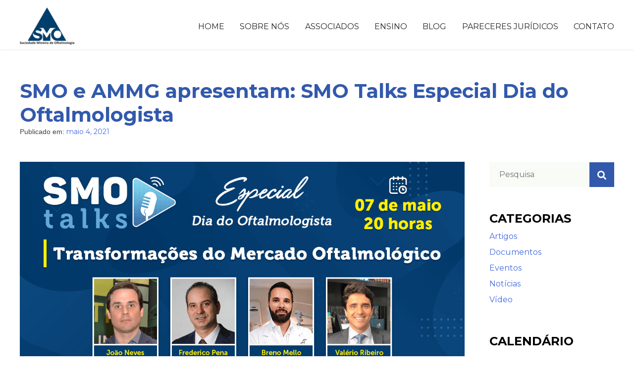

--- FILE ---
content_type: text/html; charset=UTF-8
request_url: http://smo.org.br/smo-e-ammg-apresentam-smo-talks-especial-dia-do-oftalmologista/?thc-month=202304
body_size: 8551
content:
<!doctype html>
<html lang="pt-BR">
<head>
	<meta charset="UTF-8">
	<meta name="viewport" content="width=device-width, initial-scale=1">
	<link rel="profile" href="https://gmpg.org/xfn/11">
	<link rel="stylesheet" href="https://use.fontawesome.com/releases/v5.8.1/css/all.css" integrity="sha384-50oBUHEmvpQ+1lW4y57PTFmhCaXp0ML5d60M1M7uH2+nqUivzIebhndOJK28anvf" crossorigin="anonymous">
	<link rel="shortcut icon" type="image/png" href="http://smo.org.br/wp-content/themes/aos/img/faviconSMO.ico">

	<link rel="preconnect" href="https://fonts.googleapis.com">
	<link rel="preconnect" href="https://fonts.gstatic.com" crossorigin>
	<link href="https://fonts.googleapis.com/css2?family=Montserrat:ital,wght@0,100..900;1,100..900&display=swap" rel="stylesheet">
	<title>SMO e AMMG apresentam: SMO Talks Especial Dia do Oftalmologista &#8211; SMO</title>
<meta name='robots' content='max-image-preview:large' />
<link rel="alternate" type="application/rss+xml" title="Feed para SMO &raquo;" href="http://smo.org.br/feed/" />
<link rel="alternate" type="application/rss+xml" title="Feed de comentários para SMO &raquo;" href="http://smo.org.br/comments/feed/" />
<link rel="alternate" type="application/rss+xml" title="Feed de comentários para SMO &raquo; SMO e AMMG apresentam: SMO Talks Especial Dia do Oftalmologista" href="http://smo.org.br/smo-e-ammg-apresentam-smo-talks-especial-dia-do-oftalmologista/feed/" />
<script type="text/javascript">
/* <![CDATA[ */
window._wpemojiSettings = {"baseUrl":"https:\/\/s.w.org\/images\/core\/emoji\/15.0.3\/72x72\/","ext":".png","svgUrl":"https:\/\/s.w.org\/images\/core\/emoji\/15.0.3\/svg\/","svgExt":".svg","source":{"concatemoji":"http:\/\/smo.org.br\/wp-includes\/js\/wp-emoji-release.min.js?ver=6.5.7"}};
/*! This file is auto-generated */
!function(i,n){var o,s,e;function c(e){try{var t={supportTests:e,timestamp:(new Date).valueOf()};sessionStorage.setItem(o,JSON.stringify(t))}catch(e){}}function p(e,t,n){e.clearRect(0,0,e.canvas.width,e.canvas.height),e.fillText(t,0,0);var t=new Uint32Array(e.getImageData(0,0,e.canvas.width,e.canvas.height).data),r=(e.clearRect(0,0,e.canvas.width,e.canvas.height),e.fillText(n,0,0),new Uint32Array(e.getImageData(0,0,e.canvas.width,e.canvas.height).data));return t.every(function(e,t){return e===r[t]})}function u(e,t,n){switch(t){case"flag":return n(e,"\ud83c\udff3\ufe0f\u200d\u26a7\ufe0f","\ud83c\udff3\ufe0f\u200b\u26a7\ufe0f")?!1:!n(e,"\ud83c\uddfa\ud83c\uddf3","\ud83c\uddfa\u200b\ud83c\uddf3")&&!n(e,"\ud83c\udff4\udb40\udc67\udb40\udc62\udb40\udc65\udb40\udc6e\udb40\udc67\udb40\udc7f","\ud83c\udff4\u200b\udb40\udc67\u200b\udb40\udc62\u200b\udb40\udc65\u200b\udb40\udc6e\u200b\udb40\udc67\u200b\udb40\udc7f");case"emoji":return!n(e,"\ud83d\udc26\u200d\u2b1b","\ud83d\udc26\u200b\u2b1b")}return!1}function f(e,t,n){var r="undefined"!=typeof WorkerGlobalScope&&self instanceof WorkerGlobalScope?new OffscreenCanvas(300,150):i.createElement("canvas"),a=r.getContext("2d",{willReadFrequently:!0}),o=(a.textBaseline="top",a.font="600 32px Arial",{});return e.forEach(function(e){o[e]=t(a,e,n)}),o}function t(e){var t=i.createElement("script");t.src=e,t.defer=!0,i.head.appendChild(t)}"undefined"!=typeof Promise&&(o="wpEmojiSettingsSupports",s=["flag","emoji"],n.supports={everything:!0,everythingExceptFlag:!0},e=new Promise(function(e){i.addEventListener("DOMContentLoaded",e,{once:!0})}),new Promise(function(t){var n=function(){try{var e=JSON.parse(sessionStorage.getItem(o));if("object"==typeof e&&"number"==typeof e.timestamp&&(new Date).valueOf()<e.timestamp+604800&&"object"==typeof e.supportTests)return e.supportTests}catch(e){}return null}();if(!n){if("undefined"!=typeof Worker&&"undefined"!=typeof OffscreenCanvas&&"undefined"!=typeof URL&&URL.createObjectURL&&"undefined"!=typeof Blob)try{var e="postMessage("+f.toString()+"("+[JSON.stringify(s),u.toString(),p.toString()].join(",")+"));",r=new Blob([e],{type:"text/javascript"}),a=new Worker(URL.createObjectURL(r),{name:"wpTestEmojiSupports"});return void(a.onmessage=function(e){c(n=e.data),a.terminate(),t(n)})}catch(e){}c(n=f(s,u,p))}t(n)}).then(function(e){for(var t in e)n.supports[t]=e[t],n.supports.everything=n.supports.everything&&n.supports[t],"flag"!==t&&(n.supports.everythingExceptFlag=n.supports.everythingExceptFlag&&n.supports[t]);n.supports.everythingExceptFlag=n.supports.everythingExceptFlag&&!n.supports.flag,n.DOMReady=!1,n.readyCallback=function(){n.DOMReady=!0}}).then(function(){return e}).then(function(){var e;n.supports.everything||(n.readyCallback(),(e=n.source||{}).concatemoji?t(e.concatemoji):e.wpemoji&&e.twemoji&&(t(e.twemoji),t(e.wpemoji)))}))}((window,document),window._wpemojiSettings);
/* ]]> */
</script>
<style id='wp-emoji-styles-inline-css' type='text/css'>

	img.wp-smiley, img.emoji {
		display: inline !important;
		border: none !important;
		box-shadow: none !important;
		height: 1em !important;
		width: 1em !important;
		margin: 0 0.07em !important;
		vertical-align: -0.1em !important;
		background: none !important;
		padding: 0 !important;
	}
</style>
<link rel='stylesheet' id='wp-block-library-css' href='http://smo.org.br/wp-includes/css/dist/block-library/style.min.css?ver=6.5.7' type='text/css' media='all' />
<style id='classic-theme-styles-inline-css' type='text/css'>
/*! This file is auto-generated */
.wp-block-button__link{color:#fff;background-color:#32373c;border-radius:9999px;box-shadow:none;text-decoration:none;padding:calc(.667em + 2px) calc(1.333em + 2px);font-size:1.125em}.wp-block-file__button{background:#32373c;color:#fff;text-decoration:none}
</style>
<style id='global-styles-inline-css' type='text/css'>
body{--wp--preset--color--black: #000000;--wp--preset--color--cyan-bluish-gray: #abb8c3;--wp--preset--color--white: #ffffff;--wp--preset--color--pale-pink: #f78da7;--wp--preset--color--vivid-red: #cf2e2e;--wp--preset--color--luminous-vivid-orange: #ff6900;--wp--preset--color--luminous-vivid-amber: #fcb900;--wp--preset--color--light-green-cyan: #7bdcb5;--wp--preset--color--vivid-green-cyan: #00d084;--wp--preset--color--pale-cyan-blue: #8ed1fc;--wp--preset--color--vivid-cyan-blue: #0693e3;--wp--preset--color--vivid-purple: #9b51e0;--wp--preset--gradient--vivid-cyan-blue-to-vivid-purple: linear-gradient(135deg,rgba(6,147,227,1) 0%,rgb(155,81,224) 100%);--wp--preset--gradient--light-green-cyan-to-vivid-green-cyan: linear-gradient(135deg,rgb(122,220,180) 0%,rgb(0,208,130) 100%);--wp--preset--gradient--luminous-vivid-amber-to-luminous-vivid-orange: linear-gradient(135deg,rgba(252,185,0,1) 0%,rgba(255,105,0,1) 100%);--wp--preset--gradient--luminous-vivid-orange-to-vivid-red: linear-gradient(135deg,rgba(255,105,0,1) 0%,rgb(207,46,46) 100%);--wp--preset--gradient--very-light-gray-to-cyan-bluish-gray: linear-gradient(135deg,rgb(238,238,238) 0%,rgb(169,184,195) 100%);--wp--preset--gradient--cool-to-warm-spectrum: linear-gradient(135deg,rgb(74,234,220) 0%,rgb(151,120,209) 20%,rgb(207,42,186) 40%,rgb(238,44,130) 60%,rgb(251,105,98) 80%,rgb(254,248,76) 100%);--wp--preset--gradient--blush-light-purple: linear-gradient(135deg,rgb(255,206,236) 0%,rgb(152,150,240) 100%);--wp--preset--gradient--blush-bordeaux: linear-gradient(135deg,rgb(254,205,165) 0%,rgb(254,45,45) 50%,rgb(107,0,62) 100%);--wp--preset--gradient--luminous-dusk: linear-gradient(135deg,rgb(255,203,112) 0%,rgb(199,81,192) 50%,rgb(65,88,208) 100%);--wp--preset--gradient--pale-ocean: linear-gradient(135deg,rgb(255,245,203) 0%,rgb(182,227,212) 50%,rgb(51,167,181) 100%);--wp--preset--gradient--electric-grass: linear-gradient(135deg,rgb(202,248,128) 0%,rgb(113,206,126) 100%);--wp--preset--gradient--midnight: linear-gradient(135deg,rgb(2,3,129) 0%,rgb(40,116,252) 100%);--wp--preset--font-size--small: 13px;--wp--preset--font-size--medium: 20px;--wp--preset--font-size--large: 36px;--wp--preset--font-size--x-large: 42px;--wp--preset--spacing--20: 0.44rem;--wp--preset--spacing--30: 0.67rem;--wp--preset--spacing--40: 1rem;--wp--preset--spacing--50: 1.5rem;--wp--preset--spacing--60: 2.25rem;--wp--preset--spacing--70: 3.38rem;--wp--preset--spacing--80: 5.06rem;--wp--preset--shadow--natural: 6px 6px 9px rgba(0, 0, 0, 0.2);--wp--preset--shadow--deep: 12px 12px 50px rgba(0, 0, 0, 0.4);--wp--preset--shadow--sharp: 6px 6px 0px rgba(0, 0, 0, 0.2);--wp--preset--shadow--outlined: 6px 6px 0px -3px rgba(255, 255, 255, 1), 6px 6px rgba(0, 0, 0, 1);--wp--preset--shadow--crisp: 6px 6px 0px rgba(0, 0, 0, 1);}:where(.is-layout-flex){gap: 0.5em;}:where(.is-layout-grid){gap: 0.5em;}body .is-layout-flex{display: flex;}body .is-layout-flex{flex-wrap: wrap;align-items: center;}body .is-layout-flex > *{margin: 0;}body .is-layout-grid{display: grid;}body .is-layout-grid > *{margin: 0;}:where(.wp-block-columns.is-layout-flex){gap: 2em;}:where(.wp-block-columns.is-layout-grid){gap: 2em;}:where(.wp-block-post-template.is-layout-flex){gap: 1.25em;}:where(.wp-block-post-template.is-layout-grid){gap: 1.25em;}.has-black-color{color: var(--wp--preset--color--black) !important;}.has-cyan-bluish-gray-color{color: var(--wp--preset--color--cyan-bluish-gray) !important;}.has-white-color{color: var(--wp--preset--color--white) !important;}.has-pale-pink-color{color: var(--wp--preset--color--pale-pink) !important;}.has-vivid-red-color{color: var(--wp--preset--color--vivid-red) !important;}.has-luminous-vivid-orange-color{color: var(--wp--preset--color--luminous-vivid-orange) !important;}.has-luminous-vivid-amber-color{color: var(--wp--preset--color--luminous-vivid-amber) !important;}.has-light-green-cyan-color{color: var(--wp--preset--color--light-green-cyan) !important;}.has-vivid-green-cyan-color{color: var(--wp--preset--color--vivid-green-cyan) !important;}.has-pale-cyan-blue-color{color: var(--wp--preset--color--pale-cyan-blue) !important;}.has-vivid-cyan-blue-color{color: var(--wp--preset--color--vivid-cyan-blue) !important;}.has-vivid-purple-color{color: var(--wp--preset--color--vivid-purple) !important;}.has-black-background-color{background-color: var(--wp--preset--color--black) !important;}.has-cyan-bluish-gray-background-color{background-color: var(--wp--preset--color--cyan-bluish-gray) !important;}.has-white-background-color{background-color: var(--wp--preset--color--white) !important;}.has-pale-pink-background-color{background-color: var(--wp--preset--color--pale-pink) !important;}.has-vivid-red-background-color{background-color: var(--wp--preset--color--vivid-red) !important;}.has-luminous-vivid-orange-background-color{background-color: var(--wp--preset--color--luminous-vivid-orange) !important;}.has-luminous-vivid-amber-background-color{background-color: var(--wp--preset--color--luminous-vivid-amber) !important;}.has-light-green-cyan-background-color{background-color: var(--wp--preset--color--light-green-cyan) !important;}.has-vivid-green-cyan-background-color{background-color: var(--wp--preset--color--vivid-green-cyan) !important;}.has-pale-cyan-blue-background-color{background-color: var(--wp--preset--color--pale-cyan-blue) !important;}.has-vivid-cyan-blue-background-color{background-color: var(--wp--preset--color--vivid-cyan-blue) !important;}.has-vivid-purple-background-color{background-color: var(--wp--preset--color--vivid-purple) !important;}.has-black-border-color{border-color: var(--wp--preset--color--black) !important;}.has-cyan-bluish-gray-border-color{border-color: var(--wp--preset--color--cyan-bluish-gray) !important;}.has-white-border-color{border-color: var(--wp--preset--color--white) !important;}.has-pale-pink-border-color{border-color: var(--wp--preset--color--pale-pink) !important;}.has-vivid-red-border-color{border-color: var(--wp--preset--color--vivid-red) !important;}.has-luminous-vivid-orange-border-color{border-color: var(--wp--preset--color--luminous-vivid-orange) !important;}.has-luminous-vivid-amber-border-color{border-color: var(--wp--preset--color--luminous-vivid-amber) !important;}.has-light-green-cyan-border-color{border-color: var(--wp--preset--color--light-green-cyan) !important;}.has-vivid-green-cyan-border-color{border-color: var(--wp--preset--color--vivid-green-cyan) !important;}.has-pale-cyan-blue-border-color{border-color: var(--wp--preset--color--pale-cyan-blue) !important;}.has-vivid-cyan-blue-border-color{border-color: var(--wp--preset--color--vivid-cyan-blue) !important;}.has-vivid-purple-border-color{border-color: var(--wp--preset--color--vivid-purple) !important;}.has-vivid-cyan-blue-to-vivid-purple-gradient-background{background: var(--wp--preset--gradient--vivid-cyan-blue-to-vivid-purple) !important;}.has-light-green-cyan-to-vivid-green-cyan-gradient-background{background: var(--wp--preset--gradient--light-green-cyan-to-vivid-green-cyan) !important;}.has-luminous-vivid-amber-to-luminous-vivid-orange-gradient-background{background: var(--wp--preset--gradient--luminous-vivid-amber-to-luminous-vivid-orange) !important;}.has-luminous-vivid-orange-to-vivid-red-gradient-background{background: var(--wp--preset--gradient--luminous-vivid-orange-to-vivid-red) !important;}.has-very-light-gray-to-cyan-bluish-gray-gradient-background{background: var(--wp--preset--gradient--very-light-gray-to-cyan-bluish-gray) !important;}.has-cool-to-warm-spectrum-gradient-background{background: var(--wp--preset--gradient--cool-to-warm-spectrum) !important;}.has-blush-light-purple-gradient-background{background: var(--wp--preset--gradient--blush-light-purple) !important;}.has-blush-bordeaux-gradient-background{background: var(--wp--preset--gradient--blush-bordeaux) !important;}.has-luminous-dusk-gradient-background{background: var(--wp--preset--gradient--luminous-dusk) !important;}.has-pale-ocean-gradient-background{background: var(--wp--preset--gradient--pale-ocean) !important;}.has-electric-grass-gradient-background{background: var(--wp--preset--gradient--electric-grass) !important;}.has-midnight-gradient-background{background: var(--wp--preset--gradient--midnight) !important;}.has-small-font-size{font-size: var(--wp--preset--font-size--small) !important;}.has-medium-font-size{font-size: var(--wp--preset--font-size--medium) !important;}.has-large-font-size{font-size: var(--wp--preset--font-size--large) !important;}.has-x-large-font-size{font-size: var(--wp--preset--font-size--x-large) !important;}
.wp-block-navigation a:where(:not(.wp-element-button)){color: inherit;}
:where(.wp-block-post-template.is-layout-flex){gap: 1.25em;}:where(.wp-block-post-template.is-layout-grid){gap: 1.25em;}
:where(.wp-block-columns.is-layout-flex){gap: 2em;}:where(.wp-block-columns.is-layout-grid){gap: 2em;}
.wp-block-pullquote{font-size: 1.5em;line-height: 1.6;}
</style>
<link rel='stylesheet' id='contact-form-7-css' href='http://smo.org.br/wp-content/plugins/contact-form-7/includes/css/styles.css?ver=5.9.5' type='text/css' media='all' />
<link rel='stylesheet' id='aos-style-css' href='http://smo.org.br/wp-content/themes/aos/style.css?ver=6.5.7' type='text/css' media='all' />
<link rel='stylesheet' id='aos-css' href='http://smo.org.br/wp-content/themes/aos/css/aos.css?ver=6.5.7' type='text/css' media='all' />
<link rel='stylesheet' id='thc-style-css' href='http://smo.org.br/wp-content/plugins/the-holiday-calendar/the-holiday-calendar.css?ver=6.5.7' type='text/css' media='all' />
<script type="text/javascript" src="http://smo.org.br/wp-includes/js/jquery/jquery.min.js?ver=3.7.1" id="jquery-core-js"></script>
<script type="text/javascript" src="http://smo.org.br/wp-includes/js/jquery/jquery-migrate.min.js?ver=3.4.1" id="jquery-migrate-js"></script>
<link rel="https://api.w.org/" href="http://smo.org.br/wp-json/" /><link rel="alternate" type="application/json" href="http://smo.org.br/wp-json/wp/v2/posts/1245" /><link rel="EditURI" type="application/rsd+xml" title="RSD" href="http://smo.org.br/xmlrpc.php?rsd" />
<meta name="generator" content="WordPress 6.5.7" />
<link rel="canonical" href="http://smo.org.br/smo-e-ammg-apresentam-smo-talks-especial-dia-do-oftalmologista/" />
<link rel='shortlink' href='http://smo.org.br/?p=1245' />
<link rel="alternate" type="application/json+oembed" href="http://smo.org.br/wp-json/oembed/1.0/embed?url=http%3A%2F%2Fsmo.org.br%2Fsmo-e-ammg-apresentam-smo-talks-especial-dia-do-oftalmologista%2F" />
<link rel="alternate" type="text/xml+oembed" href="http://smo.org.br/wp-json/oembed/1.0/embed?url=http%3A%2F%2Fsmo.org.br%2Fsmo-e-ammg-apresentam-smo-talks-especial-dia-do-oftalmologista%2F&#038;format=xml" />
<link rel="pingback" href="http://smo.org.br/xmlrpc.php"><style type="text/css">.recentcomments a{display:inline !important;padding:0 !important;margin:0 !important;}</style>	<!-- Global site tag (gtag.js) - Google Analytics -->
    <script async src="https://www.googletagmanager.com/gtag/js?id=UA-168160693-1"></script>
    <script>
      window.dataLayer = window.dataLayer || [];
      function gtag(){dataLayer.push(arguments);}
      gtag('js', new Date());
    
      gtag('config', 'UA-168160693-1');
    </script>
</head>

<body class="post-template-default single single-post postid-1245 single-format-standard mva7-thc-activetheme-aos">
<div id="page" class="site">
	<a class="skip-link screen-reader-text" href="#content">Skip to content</a>

	<header id="masthead" class="site-header">
		<div class="container">
			<div class="logo-container">
				<a href="/">
					<img src="http://smo.org.br/wp-content/themes/aos/img/LOGO-SMO-FINAL-maior.png">
				</a>
			</div>

			<nav id="site-navigation" class="main-navigation">
				<button class="menu-toggle" aria-controls="primary-menu" aria-expanded="false">Primary Menu</button>
				<div class="menu-menu-1-container"><ul id="primary-menu" class="menu"><li id="menu-item-126" class="menu-item menu-item-type-post_type menu-item-object-page menu-item-home menu-item-126"><a href="http://smo.org.br/">Home</a></li>
<li id="menu-item-122" class="menu-item menu-item-type-post_type menu-item-object-page menu-item-122"><a href="http://smo.org.br/sobre-nos/">Sobre Nós</a></li>
<li id="menu-item-125" class="menu-item menu-item-type-post_type menu-item-object-page menu-item-125"><a href="http://smo.org.br/associados/">Associados</a></li>
<li id="menu-item-253" class="menu-item menu-item-type-post_type menu-item-object-page menu-item-253"><a href="http://smo.org.br/ensino/">Ensino</a></li>
<li id="menu-item-121" class="menu-item menu-item-type-post_type menu-item-object-page current_page_parent menu-item-121"><a href="http://smo.org.br/blog/">Blog</a></li>
<li id="menu-item-252" class="menu-item menu-item-type-post_type menu-item-object-page menu-item-252"><a href="http://smo.org.br/pareceres-juridicos/">Pareceres Jurídicos</a></li>
<li id="menu-item-124" class="menu-item menu-item-type-post_type menu-item-object-page menu-item-124"><a href="http://smo.org.br/contato/">Contato</a></li>
</ul></div>			</nav><!-- #site-navigation -->

			<div id="hamburger-icon" href="#" class="open-close-btn">
				<span></span>
				<span></span>
				<span></span>
				<span></span>
			</div>
		</div>
	</header><!-- #masthead -->

	<div id="mobile-nav" class="overlay">
		<div class="menu-menu-1-container"><ul id="menu-menu-1" class="overlay-content"><li class="menu-item menu-item-type-post_type menu-item-object-page menu-item-home menu-item-126"><a href="http://smo.org.br/">Home</a></li>
<li class="menu-item menu-item-type-post_type menu-item-object-page menu-item-122"><a href="http://smo.org.br/sobre-nos/">Sobre Nós</a></li>
<li class="menu-item menu-item-type-post_type menu-item-object-page menu-item-125"><a href="http://smo.org.br/associados/">Associados</a></li>
<li class="menu-item menu-item-type-post_type menu-item-object-page menu-item-253"><a href="http://smo.org.br/ensino/">Ensino</a></li>
<li class="menu-item menu-item-type-post_type menu-item-object-page current_page_parent menu-item-121"><a href="http://smo.org.br/blog/">Blog</a></li>
<li class="menu-item menu-item-type-post_type menu-item-object-page menu-item-252"><a href="http://smo.org.br/pareceres-juridicos/">Pareceres Jurídicos</a></li>
<li class="menu-item menu-item-type-post_type menu-item-object-page menu-item-124"><a href="http://smo.org.br/contato/">Contato</a></li>
</ul></div>	</div>

	<div id="content" class="site-content">

<style>
	.widget_the_holiday_calendar table
	{
		font-family: Montserrat;
	}

	.content-column
	{
		width: 79%;
	}

	.side-column
	{
		width: 21%;
	}

	.post-title-wrapper > h1
	{
		margin-top: 160px;
		margin-bottom: 0;
	    font-size: 40px;
	    font-weight: 700;
	    color: #3259ac;
	}

	img
	{
		width: 100%;
		margin: auto;
		text-align: center;
	}

	#masthead > .container .logo-container > a > img
	{
		width: unset;
	}

	article
	{
		border-bottom: 1px solid #CCC;
    	margin: 0 50px 60px 0;
	}

	article p
	{
		line-height: 28px;
	}

	article ul li,
	article ol li
	{
		font-family: Montserrat;
		font-size: 16px;
		line-height: 28px;
	}

	div.entry-meta
	{
		font-size: 14px;
		margin-bottom: 50px;
	}

	.content-row
	{
		display: flex;
	}

	.side-column
	{
		padding-top: 72px;
	}

	.side-column-categories
	{
		padding-top: 50px;
	}

	.side-column-calendar
	{
		padding-top: 50px;
	}

	.side-column .search-text-input
	{
			border: none;
	    font-size: 18px;
	    color: #000;
	    height: 50px;
	    line-height: 50px;
	    font-weight: 400;
	    display: flex;
    	overflow: hidden;
			background: #f9fbf7;
	}

	.side-column .search-text-input > input[type="text"]
	{
		outline: none!important;
		border: none!important;
		padding-left: 20px;
    background: #f9fbf7;
		max-width: 202px;
		font-family: Montserrat;
	}

	.side-column .search-text-input > input[type="text"]::-webkit-input-placeholder,
	.side-column .search-text-input > input[type="text"]:-ms-input-placeholder,
	.side-column .search-text-input > input[type="text"]::placeholder
	{
		color: #222;
	}

	.side-column h3
	{
		font-size: 24px;
		font-weight: 700;
	    text-transform: uppercase;
	    color: #000;
	    margin: 0 0 10px;
	}

	#searchsubmit
	{
		background: #3259ac;
    border: none;
		border-radius: 0;
		padding: .6em 16px .4em;
	}

	#searchsubmit i
	{
		font-size: 18px;
		color: #fff;
		transition: 0.3s;
		cursor: pointer;

	}

	#searchsubmit:hover i
	{
		transform: scale(1.1);
		transition: 0.3s;
	}

	.side-column-categories ul,
	.side-column-categories ul li,
	.side-column-categories li
	{
		list-style: none;
		margin-bottom: 8px;
	}

	.content-column
	{
		width: 100%;
	}

	.widget_the_holiday_calendar
	{
		padding: 0;
	}

	@media (max-width: 1250px)
	{
		.side-column .search-text-input > input[type="text"]
		{
			width: 190px;
		}
	}

	@media (max-width: 1200px)
	{
		.side-column .search-text-input > input[type="text"]
		{
			max-width: 152px;
		}
	}

	@media only screen and (max-width: 1023px)
	{
		.content-row
		{
			flex-flow: column;
		}

		article
		{
			margin: 0 0 60px;
		}

		.content-column
		{
			width: 100%;
		}

		.side-column
		{
			padding-top: 0;
			padding-bottom: 60px;
			width: 100%;
		}

		.side-column .search-text-input > input[type="text"]
		{
			width: 100%;
			max-width: 100%;
		}

		.side-column h3
		{
			text-align: center;
		}

		.side-column-categories ul,
		.side-column-categories ul li,
		.side-column-categories li
		{
			text-align: center;
		}
	}



</style>

	<div id="primary" class="content-area">
		<div class="container">
			<div class="post-title-wrapper">
				<h1>SMO e AMMG apresentam: SMO Talks Especial Dia do Oftalmologista</h1>
			</div>
			<div class="content-row">
				<div class="content-column">
					
<article id="post-1245" class="post-1245 post type-post status-publish format-standard has-post-thumbnail hentry category-eventos tag-ammg tag-cbo tag-ensino tag-evento tag-mercado tag-smo tag-smo-talks tag-sociedade-mineira-de-oftalmologia tag-visao">
	<header class="entry-header">
					<div class="entry-meta">
				<span class="posted-on">Publicado em: <a href="http://smo.org.br/smo-e-ammg-apresentam-smo-talks-especial-dia-do-oftalmologista/" rel="bookmark"><time class="entry-date published" datetime="2021-05-04T16:42:36+00:00">maio 4, 2021</time><time class="updated" datetime="2021-05-13T14:33:11+00:00">maio 13, 2021</time></a></span>			</div><!-- .entry-meta -->
			</header><!-- .entry-header -->

	
			<div class="post-thumbnail">
				<img width="1200" height="600" src="http://smo.org.br/wp-content/uploads/2021/05/capa-SMO-DIA-DO-OFTALMO.png" class="attachment-post-thumbnail size-post-thumbnail wp-post-image" alt="" decoding="async" fetchpriority="high" srcset="http://smo.org.br/wp-content/uploads/2021/05/capa-SMO-DIA-DO-OFTALMO.png 1200w, http://smo.org.br/wp-content/uploads/2021/05/capa-SMO-DIA-DO-OFTALMO-300x150.png 300w, http://smo.org.br/wp-content/uploads/2021/05/capa-SMO-DIA-DO-OFTALMO-768x384.png 768w, http://smo.org.br/wp-content/uploads/2021/05/capa-SMO-DIA-DO-OFTALMO-1024x512.png 1024w" sizes="(max-width: 1200px) 100vw, 1200px" />			</div><!-- .post-thumbnail -->

		
	<div class="entry-content">
		<p>A <strong>Sociedade Mineira de Oftalmologia</strong> (<a href="http://www.smo.org.br/" target="_blank" rel="noopener"><strong>SMO</strong></a>), com o apoio do <strong>Conselho Brasileiro de Oftalmologia (<a href="https://cbo.net.br/2020/">CBO</a>)</strong> e <strong>Associação Médica de Minas Gerais</strong> (<strong><a href="https://ammg.org.br/" target="_blank" rel="noopener">AMMG</a></strong>), realizou no dia 07/05/2021 mais um <strong>SMO Talks</strong>, dessa vez uma edição <strong>Especial Dia do Oftalmologista</strong>.</p>
<p>O tema do evento foi <b>“Transformações do Mercado Oftalmológico” </b>e contou com a participação dos oftalmologistas: João Neves (Presidente SMO), Frederico Pena (Presidente <a href="https://www.sbao.com.br/" target="_blank" rel="noopener">SBAO</a>), Breno Mello (Vice-presidente SMO), e Valério Ribeiro (Assessor Jurídico SMO).</p>
<p><strong>Confira como foi:</strong></p>
<p><iframe title="YouTube video player" src="https://www.youtube.com/embed/yHn4po2lPN0" width="1120" height="630" frameborder="0" allowfullscreen="allowfullscreen"><span data-mce-type="bookmark" style="display: inline-block; width: 0px; overflow: hidden; line-height: 0;" class="mce_SELRES_start">﻿</span><span data-mce-type="bookmark" style="display: inline-block; width: 0px; overflow: hidden; line-height: 0;" class="mce_SELRES_start">﻿</span></iframe></p>
	</div><!-- .entry-content -->
</article><!-- #post-1245 -->
				</div>
				<div class="side-column">
					<div class="side-column-search">
						<form role="search" method="get" id="searchform" action="/" _lpchecked="1">
    <div class="search-text-input">
        <input type="text" value="" name="s" class="search-text" id="s" placeholder="Pesquisa">
        <button type="submit" id="searchsubmit"><i class="fa fa-search" aria-hidden="true"></i></button>
    </div>
</form>
					</div>
					<div class="side-column-categories">
						<h3>CATEGORIAS</h3>
							<li class="cat-item cat-item-12"><a href="http://smo.org.br/category/artigos/">Artigos</a>
</li>
	<li class="cat-item cat-item-25"><a href="http://smo.org.br/category/documentos/">Documentos</a>
</li>
	<li class="cat-item cat-item-17"><a href="http://smo.org.br/category/eventos/">Eventos</a>
</li>
	<li class="cat-item cat-item-13"><a href="http://smo.org.br/category/noticias/">Notícias</a>
</li>
	<li class="cat-item cat-item-48"><a href="http://smo.org.br/category/video/">Vídeo</a>
</li>
					</div>
					<div class="side-column-calendar">
						<h3>CALENDÁRIO</h3>
						<section id="the_holiday_calendar-2" class="widget widget_the_holiday_calendar"><div class="widget-text wp_widget_plugin_box"><div class="thc-widget-content"><div class="thc-mode-calendar"><div class="thc-calendar widget_calendar"><table cellpadding="0" cellspacing="0" class="thc-calendar"><caption>April 2023</caption><thead><tr class="thc-calendar-row"><th class="thc-calendar-day-head" scope="col">S</th><th class="thc-calendar-day-head" scope="col">M</th><th class="thc-calendar-day-head" scope="col">T</th><th class="thc-calendar-day-head" scope="col">W</th><th class="thc-calendar-day-head" scope="col">T</th><th class="thc-calendar-day-head" scope="col">F</th><th class="thc-calendar-day-head" scope="col">S</th></tr></thead><tr class="thc-calendar-row"><td class="thc-calendar-day-np"> </td><td class="thc-calendar-day-np"> </td><td class="thc-calendar-day-np"> </td><td class="thc-calendar-day-np"> </td><td class="thc-calendar-day-np"> </td><td class="thc-calendar-day-np"> </td><td class="thc-calendar-day"><div class="thc-day-number">1</div></td></tr><tr class="thc-calendar-row"><td class="thc-calendar-day"><div class="thc-day-number">2</div></td><td class="thc-calendar-day"><div class="thc-day-number">3</div></td><td class="thc-calendar-day"><div class="thc-day-number">4</div></td><td class="thc-calendar-day"><div class="thc-day-number">5</div></td><td class="thc-calendar-day"><div class="thc-day-number">6</div></td><td class="thc-calendar-day"><div class="thc-day-number">7</div></td><td class="thc-calendar-day"><div class="thc-day-number">8</div></td></tr><tr class="thc-calendar-row"><td class="thc-calendar-day"><div class="thc-day-number">9</div></td><td class="thc-calendar-day"><div class="thc-day-number">10</div></td><td class="thc-calendar-day"><div class="thc-day-number">11</div></td><td class="thc-calendar-day"><div class="thc-day-number">12</div></td><td class="thc-calendar-day"><div class="thc-day-number">13</div></td><td class="thc-calendar-day"><div class="thc-day-number">14</div></td><td class="thc-calendar-day"><div class="thc-day-number">15</div></td></tr><tr class="thc-calendar-row"><td class="thc-calendar-day"><div class="thc-day-number">16</div></td><td class="thc-calendar-day"><div class="thc-day-number">17</div></td><td class="thc-calendar-day"><div class="thc-day-number">18</div></td><td class="thc-calendar-day"><div class="thc-day-number">19</div></td><td class="thc-calendar-day"><div class="thc-day-number">20</div></td><td class="thc-calendar-day"><div class="thc-day-number">21</div></td><td class="thc-calendar-day"><div class="thc-day-number">22</div></td></tr><tr class="thc-calendar-row"><td class="thc-calendar-day"><div class="thc-day-number">23</div></td><td class="thc-calendar-day"><div class="thc-day-number">24</div></td><td class="thc-calendar-day"><div class="thc-day-number">25</div></td><td class="thc-calendar-day"><div class="thc-day-number"><a class="thc-highlight" title="SMO, CBO e AMMG apresentam: SMO Talks – “Progressão de Miopia: novas tendências&#8221; 19:30 - 20:30" href="http://smo.org.br/events/?thc-date=2023-04-26&thc-country=br&thc-month=202304">26</a></div></td><td class="thc-calendar-day"><div class="thc-day-number">27</div></td><td class="thc-calendar-day"><div class="thc-day-number">28</div></td><td class="thc-calendar-day"><div class="thc-day-number">29</div></td></tr><tr class="thc-calendar-row"><td class="thc-calendar-day"><div class="thc-day-number">30</div></td><td class="thc-calendar-day-np">&nbsp;</td><td class="thc-calendar-day-np">&nbsp;</td><td class="thc-calendar-day-np">&nbsp;</td><td class="thc-calendar-day-np">&nbsp;</td><td class="thc-calendar-day-np">&nbsp;</td><td class="thc-calendar-day-np">&nbsp;</td></tr><tr class="thc-calendar-navigation"><td colspan="3"><a title="" href="/smo-e-ammg-apresentam-smo-talks-especial-dia-do-oftalmologista/?thc-month=202303">&lt; Mar</a></td><td>&nbsp;</td><td colspan="3"><a title="" href="/smo-e-ammg-apresentam-smo-talks-especial-dia-do-oftalmologista/?thc-month=202305">May &gt;</a></td></tr></table></div></div></div></div></section>					</div>
				</div>
			</div>
		</div>
	</div><!-- #primary -->


	</div><!-- #content -->

	<footer id="aos-footer" class="site-footer">
		<div class="container footer-top">
			<div class="footer-first-row">
				<!--<a href="/"><img src="http://smo.org.br/wp-content/themes/aos/img/logo.png"></a>-->
			</div>
			<div class="footer-second-row">
				<div class="footer-column">
					<div class="footer-logo-container">
						<a href="/">
							<img src="http://smo.org.br/wp-content/themes/aos/img/logo-smo-branca.png" class="footer-logo" alt="SMO">
						</a>
					</div>
				</div>
				<div class="footer-column">
					<div class="column-first-row">
						<h4><span class="footer-title-icon"></span>Fale Conosco</h4>
					</div>
					<div class="column-second-row">
						<p class="footer-contact-info-item"><img src="http://smo.org.br/wp-content/themes/aos/img/local-icone.png" alt="Local">Belo Horizonte, Minas Gerais</p>
						<p class="footer-contact-info-item"><img src="http://smo.org.br/wp-content/themes/aos/img/email-icone.png" alt="Email"><a href="mailto:sociedademineiradeoftalmologia@gmail.com" class="footer-email-link">sociedademineiradeoftalmologia@gmail.com</a></p>
						<p class="footer-contact-info-item"><img src="http://smo.org.br/wp-content/themes/aos/img/telefone-icone.png" alt="Telefone"><a href="tel:3132471600">(31) 3247-1600</a></p>
					</div>
				</div>
				<div class="footer-column">
					<div class="column-first-row">
						<h4><span class="footer-title-icon"></span>ACESSE</h4>
					</div>
					<div class="column-second-row">
						<div class="footer-menu-one">
							<div class="menu-footer-menu-um-container"><ul id="menu-footer-menu-um" class="menu"><li id="menu-item-347" class="menu-item menu-item-type-post_type menu-item-object-page menu-item-home menu-item-347"><a href="http://smo.org.br/">Home</a></li>
<li id="menu-item-343" class="menu-item menu-item-type-post_type menu-item-object-page menu-item-343"><a href="http://smo.org.br/sobre-nos/">Sobre Nós</a></li>
<li id="menu-item-346" class="menu-item menu-item-type-post_type menu-item-object-page menu-item-346"><a href="http://smo.org.br/associados/">Associados</a></li>
<li id="menu-item-341" class="menu-item menu-item-type-post_type menu-item-object-page menu-item-341"><a href="http://smo.org.br/ensino/">Ensino</a></li>
</ul></div>						</div>
						<div class="footer-menu-two">
							<div class="menu-footer-menu-dois-container"><ul id="menu-footer-menu-dois" class="menu"><li id="menu-item-349" class="menu-item menu-item-type-post_type menu-item-object-page current_page_parent menu-item-349"><a href="http://smo.org.br/blog/">Blog</a></li>
<li id="menu-item-348" class="menu-item menu-item-type-post_type menu-item-object-page menu-item-348"><a href="http://smo.org.br/pareceres-juridicos/">Pareceres</a></li>
<li id="menu-item-129" class="menu-item menu-item-type-post_type menu-item-object-page menu-item-129"><a href="http://smo.org.br/contato/">Contato</a></li>
</ul></div>						</div>						
				</div>
			</div>
		</div>
	</div>
	<div class="footer-bottom">
		<div class="container">
				<p>Copyright © 2026 SMO. Todos os direitos reservados.</p>
		</div>
	</div>
	</footer><!-- #colophon -->
</div><!-- #page -->

<script type="text/javascript" src="http://smo.org.br/wp-content/plugins/contact-form-7/includes/swv/js/index.js?ver=5.9.5" id="swv-js"></script>
<script type="text/javascript" id="contact-form-7-js-extra">
/* <![CDATA[ */
var wpcf7 = {"api":{"root":"http:\/\/smo.org.br\/wp-json\/","namespace":"contact-form-7\/v1"}};
/* ]]> */
</script>
<script type="text/javascript" src="http://smo.org.br/wp-content/plugins/contact-form-7/includes/js/index.js?ver=5.9.5" id="contact-form-7-js"></script>
<script type="text/javascript" src="http://smo.org.br/wp-content/themes/aos/js/navigation.js?ver=20151215" id="aos-navigation-js"></script>
<script type="text/javascript" src="http://smo.org.br/wp-content/themes/aos/js/skip-link-focus-fix.js?ver=20151215" id="aos-skip-link-focus-fix-js"></script>
<script type="text/javascript" src="http://smo.org.br/wp-includes/js/comment-reply.min.js?ver=6.5.7" id="comment-reply-js" async="async" data-wp-strategy="async"></script>
<script type="text/javascript" src="http://smo.org.br/wp-content/themes/aos/js/jquery.js?ver=3.2.1" id="jQuery-js"></script>
<script type="text/javascript" src="http://smo.org.br/wp-content/themes/aos/js/main.js" id="main-js"></script>
<script type="text/javascript" src="http://smo.org.br/wp-content/themes/aos/js/aos.js" id="aos-js"></script>

<script>
  AOS.init();
</script>

</body>
</html>
